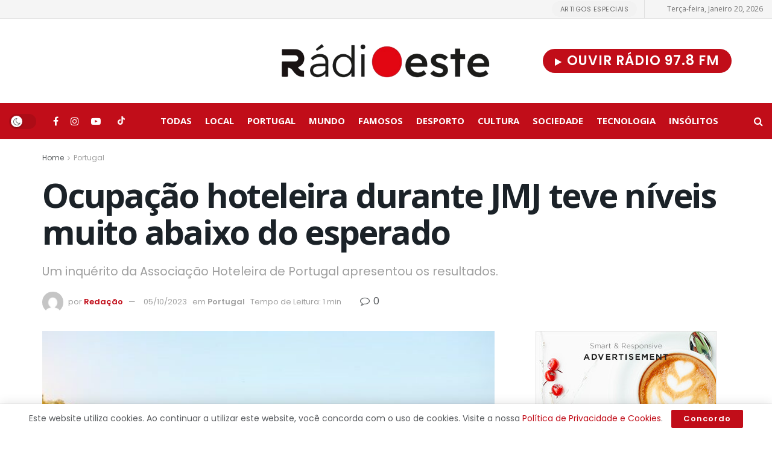

--- FILE ---
content_type: text/html; charset=utf-8
request_url: https://www.google.com/recaptcha/api2/aframe
body_size: 265
content:
<!DOCTYPE HTML><html><head><meta http-equiv="content-type" content="text/html; charset=UTF-8"></head><body><script nonce="11ZNobe5YpJZFUy7-2tv7A">/** Anti-fraud and anti-abuse applications only. See google.com/recaptcha */ try{var clients={'sodar':'https://pagead2.googlesyndication.com/pagead/sodar?'};window.addEventListener("message",function(a){try{if(a.source===window.parent){var b=JSON.parse(a.data);var c=clients[b['id']];if(c){var d=document.createElement('img');d.src=c+b['params']+'&rc='+(localStorage.getItem("rc::a")?sessionStorage.getItem("rc::b"):"");window.document.body.appendChild(d);sessionStorage.setItem("rc::e",parseInt(sessionStorage.getItem("rc::e")||0)+1);localStorage.setItem("rc::h",'1768927283899');}}}catch(b){}});window.parent.postMessage("_grecaptcha_ready", "*");}catch(b){}</script></body></html>